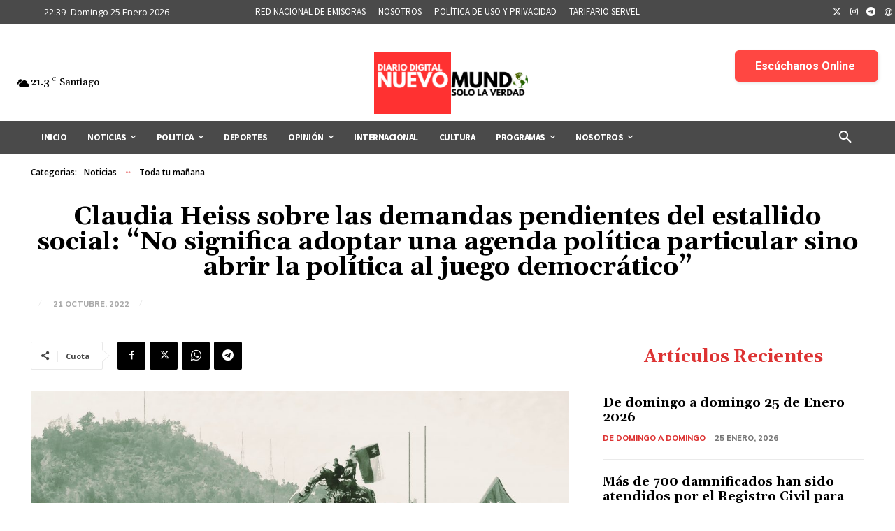

--- FILE ---
content_type: text/html; charset=utf-8
request_url: https://www.google.com/recaptcha/api2/aframe
body_size: 268
content:
<!DOCTYPE HTML><html><head><meta http-equiv="content-type" content="text/html; charset=UTF-8"></head><body><script nonce="uvG_DJfGLTlW2uTqEZcQCg">/** Anti-fraud and anti-abuse applications only. See google.com/recaptcha */ try{var clients={'sodar':'https://pagead2.googlesyndication.com/pagead/sodar?'};window.addEventListener("message",function(a){try{if(a.source===window.parent){var b=JSON.parse(a.data);var c=clients[b['id']];if(c){var d=document.createElement('img');d.src=c+b['params']+'&rc='+(localStorage.getItem("rc::a")?sessionStorage.getItem("rc::b"):"");window.document.body.appendChild(d);sessionStorage.setItem("rc::e",parseInt(sessionStorage.getItem("rc::e")||0)+1);localStorage.setItem("rc::h",'1769391593888');}}}catch(b){}});window.parent.postMessage("_grecaptcha_ready", "*");}catch(b){}</script></body></html>